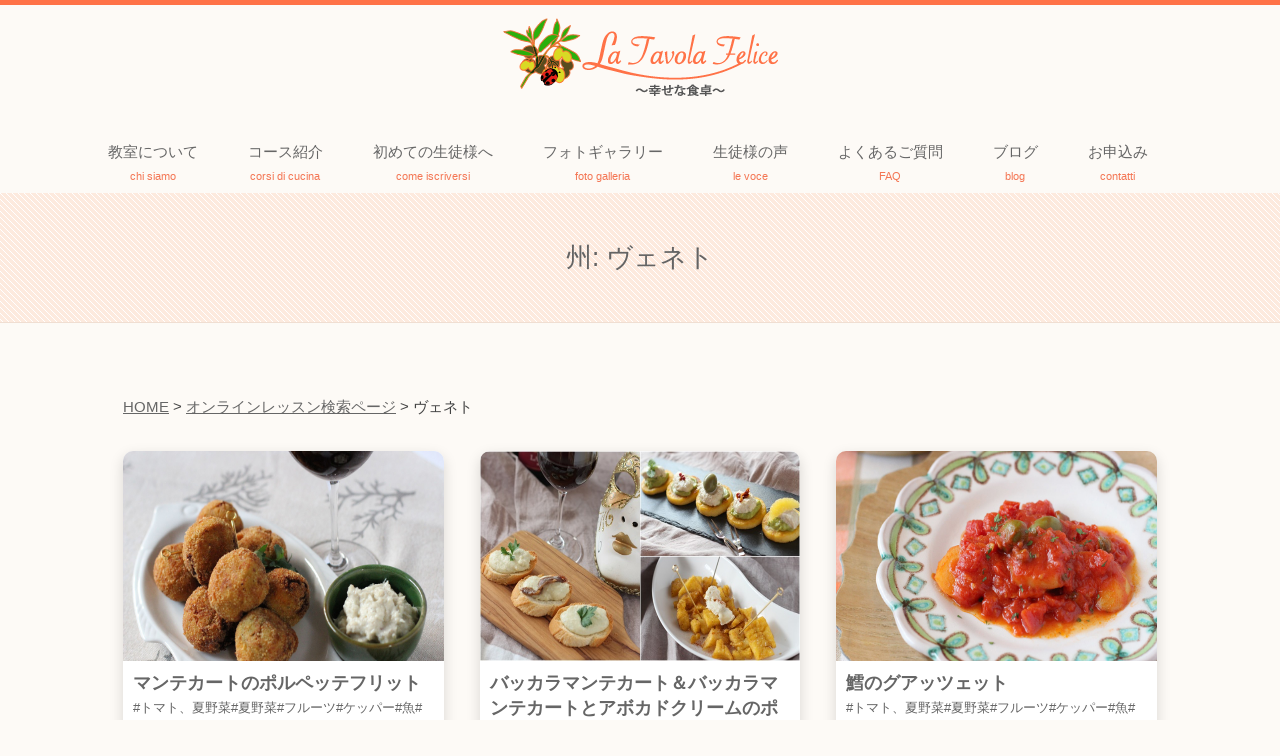

--- FILE ---
content_type: text/html; charset=UTF-8
request_url: https://tavola-felice.com/archives/state/%E3%83%B4%E3%82%A7%E3%83%8D%E3%83%88
body_size: 36066
content:
<!DOCTYPE html><html dir="ltr" lang="ja" prefix="og: https://ogp.me/ns#"><head><meta charset="UTF-8" /><meta name="viewport" content="width=device-width"><link rel="profile" href="https://gmpg.org/xfn/11" /><link rel="pingback" href="https://tavola-felice.com/xmlrpc.php" /><link rel="stylesheet" href="https://tavola-felice.com/wp-content/cache/autoptimize/autoptimize_single_f4bde2509ea30f0eb764f6a7a53dc5dd.php"><link rel="stylesheet" href="https://tavola-felice.com/wp-content/cache/autoptimize/autoptimize_single_6ceb6889eb74db6accbb919da060013e.php"><link href='https://fonts.googleapis.com/css?family=Roboto:400,300,700' rel='stylesheet' type='text/css'><link rel="stylesheet" href="//ajax.googleapis.com/ajax/libs/jqueryui/1.11.1/themes/smoothness/jquery-ui.css" /> <script src="//ajax.googleapis.com/ajax/libs/jquery/1.11.1/jquery.min.js"></script> <script defer src="//ajax.googleapis.com/ajax/libs/jqueryui/1.11.1/jquery-ui.min.js"></script> <script defer type="text/javascript" src="https://tavola-felice.com/wp-content/cache/autoptimize/autoptimize_single_9093a8e0e84727ea77800236a03af55f.php"></script> <script defer type="text/javascript" src="https://tavola-felice.com/wp-content/cache/autoptimize/autoptimize_single_3909d1d4da2481e653fd799852596cd9.php"></script> <script defer type="text/javascript" src="https://tavola-felice.com/wp-content/cache/autoptimize/autoptimize_single_1f9648f77f29f44ceee27a47f32c1d66.php"></script> <script defer src="https://tavola-felice.com/wp-content/themes/tavolafelice/js/lightbox.min.js"></script> <script defer src="[data-uri]"></script> <script defer src="[data-uri]"></script> <!--[if lt IE 9]> <script src="<a href="http://html5shiv.googlecode.com/svn/trunk/html5.js" target="_blank" rel="noreferrer" style="cursor:help;display:inline !important;">http://html5shiv.googlecode.com/svn/trunk/html5.js</a>"></script> <![endif]--><title>ヴェネト | 神戸・大阪・東京のイタリア料理教室 | ラ・ターヴォラ・フェリーチェ</title><meta name="robots" content="max-image-preview:large" /><link rel="canonical" href="https://tavola-felice.com/archives/state/%e3%83%b4%e3%82%a7%e3%83%8d%e3%83%88" /><meta name="generator" content="All in One SEO (AIOSEO) 4.9.2" /> <script type="application/ld+json" class="aioseo-schema">{"@context":"https:\/\/schema.org","@graph":[{"@type":"BreadcrumbList","@id":"https:\/\/tavola-felice.com\/archives\/state\/%E3%83%B4%E3%82%A7%E3%83%8D%E3%83%88#breadcrumblist","itemListElement":[{"@type":"ListItem","@id":"https:\/\/tavola-felice.com#listItem","position":1,"name":"Home","item":"https:\/\/tavola-felice.com","nextItem":{"@type":"ListItem","@id":"https:\/\/tavola-felice.com\/archives\/state\/%e3%83%b4%e3%82%a7%e3%83%8d%e3%83%88#listItem","name":"\u30f4\u30a7\u30cd\u30c8"}},{"@type":"ListItem","@id":"https:\/\/tavola-felice.com\/archives\/state\/%e3%83%b4%e3%82%a7%e3%83%8d%e3%83%88#listItem","position":2,"name":"\u30f4\u30a7\u30cd\u30c8","previousItem":{"@type":"ListItem","@id":"https:\/\/tavola-felice.com#listItem","name":"Home"}}]},{"@type":"CollectionPage","@id":"https:\/\/tavola-felice.com\/archives\/state\/%E3%83%B4%E3%82%A7%E3%83%8D%E3%83%88#collectionpage","url":"https:\/\/tavola-felice.com\/archives\/state\/%E3%83%B4%E3%82%A7%E3%83%8D%E3%83%88","name":"\u30f4\u30a7\u30cd\u30c8 | \u795e\u6238\u30fb\u5927\u962a\u30fb\u6771\u4eac\u306e\u30a4\u30bf\u30ea\u30a2\u6599\u7406\u6559\u5ba4 | \u30e9\u30fb\u30bf\u30fc\u30f4\u30a9\u30e9\u30fb\u30d5\u30a7\u30ea\u30fc\u30c1\u30a7","inLanguage":"ja","isPartOf":{"@id":"https:\/\/tavola-felice.com\/#website"},"breadcrumb":{"@id":"https:\/\/tavola-felice.com\/archives\/state\/%E3%83%B4%E3%82%A7%E3%83%8D%E3%83%88#breadcrumblist"}},{"@type":"Organization","@id":"https:\/\/tavola-felice.com\/#organization","name":"\u795e\u6238\u30fb\u5927\u962a\u30fb\u6771\u4eac\u306e\u30a4\u30bf\u30ea\u30a2\u6599\u7406\u6559\u5ba4 | \u30e9\u30fb\u30bf\u30fc\u30f4\u30a9\u30e9\u30fb\u30d5\u30a7\u30ea\u30fc\u30c1\u30a7","url":"https:\/\/tavola-felice.com\/"},{"@type":"WebSite","@id":"https:\/\/tavola-felice.com\/#website","url":"https:\/\/tavola-felice.com\/","name":"\u795e\u6238\u30fb\u5927\u962a\u30fb\u6771\u4eac\u306e\u30a4\u30bf\u30ea\u30a2\u6599\u7406\u6559\u5ba4 | \u30e9\u30fb\u30bf\u30fc\u30f4\u30a9\u30e9\u30fb\u30d5\u30a7\u30ea\u30fc\u30c1\u30a7","inLanguage":"ja","publisher":{"@id":"https:\/\/tavola-felice.com\/#organization"}}]}</script> <link rel='dns-prefetch' href='//s.w.org' /><link rel='dns-prefetch' href='//cdn.openshareweb.com' /><link rel='dns-prefetch' href='//cdn.shareaholic.net' /><link rel='dns-prefetch' href='//www.shareaholic.net' /><link rel='dns-prefetch' href='//analytics.shareaholic.com' /><link rel='dns-prefetch' href='//recs.shareaholic.com' /><link rel='dns-prefetch' href='//partner.shareaholic.com' /><link rel='preload' href='//cdn.shareaholic.net/assets/pub/shareaholic.js' as='script'/> <script data-no-minify='1' data-cfasync='false'>_SHR_SETTINGS = {"endpoints":{"local_recs_url":"https:\/\/tavola-felice.com\/wp-admin\/admin-ajax.php?action=shareaholic_permalink_related","ajax_url":"https:\/\/tavola-felice.com\/wp-admin\/admin-ajax.php"},"site_id":"61d4b0915dc1d8cb44e1c75aa64d540e"};</script> <script data-no-minify='1' data-cfasync='false' src='//cdn.shareaholic.net/assets/pub/shareaholic.js' data-shr-siteid='61d4b0915dc1d8cb44e1c75aa64d540e' async ></script> <meta name='shareaholic:site_name' content='神戸・大阪・東京のイタリア料理教室 | ラ・ターヴォラ・フェリーチェ' /><meta name='shareaholic:language' content='ja' /><meta name='shareaholic:site_id' content='61d4b0915dc1d8cb44e1c75aa64d540e' /><meta name='shareaholic:wp_version' content='9.7.13' />  <script src="//www.googletagmanager.com/gtag/js?id=G-FW32MKR9X8"  data-cfasync="false" data-wpfc-render="false" type="text/javascript" async></script> <script data-cfasync="false" data-wpfc-render="false" type="text/javascript">var mi_version = '9.11.0';
				var mi_track_user = true;
				var mi_no_track_reason = '';
								var MonsterInsightsDefaultLocations = {"page_location":"https:\/\/tavola-felice.com\/archives\/state\/%E3%83%B4%E3%82%A7%E3%83%8D%E3%83%88\/"};
								if ( typeof MonsterInsightsPrivacyGuardFilter === 'function' ) {
					var MonsterInsightsLocations = (typeof MonsterInsightsExcludeQuery === 'object') ? MonsterInsightsPrivacyGuardFilter( MonsterInsightsExcludeQuery ) : MonsterInsightsPrivacyGuardFilter( MonsterInsightsDefaultLocations );
				} else {
					var MonsterInsightsLocations = (typeof MonsterInsightsExcludeQuery === 'object') ? MonsterInsightsExcludeQuery : MonsterInsightsDefaultLocations;
				}

								var disableStrs = [
										'ga-disable-G-FW32MKR9X8',
									];

				/* Function to detect opted out users */
				function __gtagTrackerIsOptedOut() {
					for (var index = 0; index < disableStrs.length; index++) {
						if (document.cookie.indexOf(disableStrs[index] + '=true') > -1) {
							return true;
						}
					}

					return false;
				}

				/* Disable tracking if the opt-out cookie exists. */
				if (__gtagTrackerIsOptedOut()) {
					for (var index = 0; index < disableStrs.length; index++) {
						window[disableStrs[index]] = true;
					}
				}

				/* Opt-out function */
				function __gtagTrackerOptout() {
					for (var index = 0; index < disableStrs.length; index++) {
						document.cookie = disableStrs[index] + '=true; expires=Thu, 31 Dec 2099 23:59:59 UTC; path=/';
						window[disableStrs[index]] = true;
					}
				}

				if ('undefined' === typeof gaOptout) {
					function gaOptout() {
						__gtagTrackerOptout();
					}
				}
								window.dataLayer = window.dataLayer || [];

				window.MonsterInsightsDualTracker = {
					helpers: {},
					trackers: {},
				};
				if (mi_track_user) {
					function __gtagDataLayer() {
						dataLayer.push(arguments);
					}

					function __gtagTracker(type, name, parameters) {
						if (!parameters) {
							parameters = {};
						}

						if (parameters.send_to) {
							__gtagDataLayer.apply(null, arguments);
							return;
						}

						if (type === 'event') {
														parameters.send_to = monsterinsights_frontend.v4_id;
							var hookName = name;
							if (typeof parameters['event_category'] !== 'undefined') {
								hookName = parameters['event_category'] + ':' + name;
							}

							if (typeof MonsterInsightsDualTracker.trackers[hookName] !== 'undefined') {
								MonsterInsightsDualTracker.trackers[hookName](parameters);
							} else {
								__gtagDataLayer('event', name, parameters);
							}
							
						} else {
							__gtagDataLayer.apply(null, arguments);
						}
					}

					__gtagTracker('js', new Date());
					__gtagTracker('set', {
						'developer_id.dZGIzZG': true,
											});
					if ( MonsterInsightsLocations.page_location ) {
						__gtagTracker('set', MonsterInsightsLocations);
					}
										__gtagTracker('config', 'G-FW32MKR9X8', {"forceSSL":"true","link_attribution":"true"} );
										window.gtag = __gtagTracker;										(function () {
						/* https://developers.google.com/analytics/devguides/collection/analyticsjs/ */
						/* ga and __gaTracker compatibility shim. */
						var noopfn = function () {
							return null;
						};
						var newtracker = function () {
							return new Tracker();
						};
						var Tracker = function () {
							return null;
						};
						var p = Tracker.prototype;
						p.get = noopfn;
						p.set = noopfn;
						p.send = function () {
							var args = Array.prototype.slice.call(arguments);
							args.unshift('send');
							__gaTracker.apply(null, args);
						};
						var __gaTracker = function () {
							var len = arguments.length;
							if (len === 0) {
								return;
							}
							var f = arguments[len - 1];
							if (typeof f !== 'object' || f === null || typeof f.hitCallback !== 'function') {
								if ('send' === arguments[0]) {
									var hitConverted, hitObject = false, action;
									if ('event' === arguments[1]) {
										if ('undefined' !== typeof arguments[3]) {
											hitObject = {
												'eventAction': arguments[3],
												'eventCategory': arguments[2],
												'eventLabel': arguments[4],
												'value': arguments[5] ? arguments[5] : 1,
											}
										}
									}
									if ('pageview' === arguments[1]) {
										if ('undefined' !== typeof arguments[2]) {
											hitObject = {
												'eventAction': 'page_view',
												'page_path': arguments[2],
											}
										}
									}
									if (typeof arguments[2] === 'object') {
										hitObject = arguments[2];
									}
									if (typeof arguments[5] === 'object') {
										Object.assign(hitObject, arguments[5]);
									}
									if ('undefined' !== typeof arguments[1].hitType) {
										hitObject = arguments[1];
										if ('pageview' === hitObject.hitType) {
											hitObject.eventAction = 'page_view';
										}
									}
									if (hitObject) {
										action = 'timing' === arguments[1].hitType ? 'timing_complete' : hitObject.eventAction;
										hitConverted = mapArgs(hitObject);
										__gtagTracker('event', action, hitConverted);
									}
								}
								return;
							}

							function mapArgs(args) {
								var arg, hit = {};
								var gaMap = {
									'eventCategory': 'event_category',
									'eventAction': 'event_action',
									'eventLabel': 'event_label',
									'eventValue': 'event_value',
									'nonInteraction': 'non_interaction',
									'timingCategory': 'event_category',
									'timingVar': 'name',
									'timingValue': 'value',
									'timingLabel': 'event_label',
									'page': 'page_path',
									'location': 'page_location',
									'title': 'page_title',
									'referrer' : 'page_referrer',
								};
								for (arg in args) {
																		if (!(!args.hasOwnProperty(arg) || !gaMap.hasOwnProperty(arg))) {
										hit[gaMap[arg]] = args[arg];
									} else {
										hit[arg] = args[arg];
									}
								}
								return hit;
							}

							try {
								f.hitCallback();
							} catch (ex) {
							}
						};
						__gaTracker.create = newtracker;
						__gaTracker.getByName = newtracker;
						__gaTracker.getAll = function () {
							return [];
						};
						__gaTracker.remove = noopfn;
						__gaTracker.loaded = true;
						window['__gaTracker'] = __gaTracker;
					})();
									} else {
										console.log("");
					(function () {
						function __gtagTracker() {
							return null;
						}

						window['__gtagTracker'] = __gtagTracker;
						window['gtag'] = __gtagTracker;
					})();
									}</script>  <script defer src="[data-uri]"></script> <style type="text/css">img.wp-smiley,
img.emoji {
	display: inline !important;
	border: none !important;
	box-shadow: none !important;
	height: 1em !important;
	width: 1em !important;
	margin: 0 0.07em !important;
	vertical-align: -0.1em !important;
	background: none !important;
	padding: 0 !important;
}</style><link rel='stylesheet' id='wp-block-library-css'  href='https://tavola-felice.com/wp-includes/css/dist/block-library/style.min.css?ver=6.0.11' type='text/css' media='all' /><link rel='stylesheet' id='aioseo/css/src/vue/standalone/blocks/table-of-contents/global.scss-css'  href='https://tavola-felice.com/wp-content/cache/autoptimize/autoptimize_single_8aeaa129c1f80e6e5dbaa329351d1482.php?ver=4.9.2' type='text/css' media='all' /><style id='global-styles-inline-css' type='text/css'>body{--wp--preset--color--black: #000000;--wp--preset--color--cyan-bluish-gray: #abb8c3;--wp--preset--color--white: #ffffff;--wp--preset--color--pale-pink: #f78da7;--wp--preset--color--vivid-red: #cf2e2e;--wp--preset--color--luminous-vivid-orange: #ff6900;--wp--preset--color--luminous-vivid-amber: #fcb900;--wp--preset--color--light-green-cyan: #7bdcb5;--wp--preset--color--vivid-green-cyan: #00d084;--wp--preset--color--pale-cyan-blue: #8ed1fc;--wp--preset--color--vivid-cyan-blue: #0693e3;--wp--preset--color--vivid-purple: #9b51e0;--wp--preset--gradient--vivid-cyan-blue-to-vivid-purple: linear-gradient(135deg,rgba(6,147,227,1) 0%,rgb(155,81,224) 100%);--wp--preset--gradient--light-green-cyan-to-vivid-green-cyan: linear-gradient(135deg,rgb(122,220,180) 0%,rgb(0,208,130) 100%);--wp--preset--gradient--luminous-vivid-amber-to-luminous-vivid-orange: linear-gradient(135deg,rgba(252,185,0,1) 0%,rgba(255,105,0,1) 100%);--wp--preset--gradient--luminous-vivid-orange-to-vivid-red: linear-gradient(135deg,rgba(255,105,0,1) 0%,rgb(207,46,46) 100%);--wp--preset--gradient--very-light-gray-to-cyan-bluish-gray: linear-gradient(135deg,rgb(238,238,238) 0%,rgb(169,184,195) 100%);--wp--preset--gradient--cool-to-warm-spectrum: linear-gradient(135deg,rgb(74,234,220) 0%,rgb(151,120,209) 20%,rgb(207,42,186) 40%,rgb(238,44,130) 60%,rgb(251,105,98) 80%,rgb(254,248,76) 100%);--wp--preset--gradient--blush-light-purple: linear-gradient(135deg,rgb(255,206,236) 0%,rgb(152,150,240) 100%);--wp--preset--gradient--blush-bordeaux: linear-gradient(135deg,rgb(254,205,165) 0%,rgb(254,45,45) 50%,rgb(107,0,62) 100%);--wp--preset--gradient--luminous-dusk: linear-gradient(135deg,rgb(255,203,112) 0%,rgb(199,81,192) 50%,rgb(65,88,208) 100%);--wp--preset--gradient--pale-ocean: linear-gradient(135deg,rgb(255,245,203) 0%,rgb(182,227,212) 50%,rgb(51,167,181) 100%);--wp--preset--gradient--electric-grass: linear-gradient(135deg,rgb(202,248,128) 0%,rgb(113,206,126) 100%);--wp--preset--gradient--midnight: linear-gradient(135deg,rgb(2,3,129) 0%,rgb(40,116,252) 100%);--wp--preset--duotone--dark-grayscale: url('#wp-duotone-dark-grayscale');--wp--preset--duotone--grayscale: url('#wp-duotone-grayscale');--wp--preset--duotone--purple-yellow: url('#wp-duotone-purple-yellow');--wp--preset--duotone--blue-red: url('#wp-duotone-blue-red');--wp--preset--duotone--midnight: url('#wp-duotone-midnight');--wp--preset--duotone--magenta-yellow: url('#wp-duotone-magenta-yellow');--wp--preset--duotone--purple-green: url('#wp-duotone-purple-green');--wp--preset--duotone--blue-orange: url('#wp-duotone-blue-orange');--wp--preset--font-size--small: 13px;--wp--preset--font-size--medium: 20px;--wp--preset--font-size--large: 36px;--wp--preset--font-size--x-large: 42px;}.has-black-color{color: var(--wp--preset--color--black) !important;}.has-cyan-bluish-gray-color{color: var(--wp--preset--color--cyan-bluish-gray) !important;}.has-white-color{color: var(--wp--preset--color--white) !important;}.has-pale-pink-color{color: var(--wp--preset--color--pale-pink) !important;}.has-vivid-red-color{color: var(--wp--preset--color--vivid-red) !important;}.has-luminous-vivid-orange-color{color: var(--wp--preset--color--luminous-vivid-orange) !important;}.has-luminous-vivid-amber-color{color: var(--wp--preset--color--luminous-vivid-amber) !important;}.has-light-green-cyan-color{color: var(--wp--preset--color--light-green-cyan) !important;}.has-vivid-green-cyan-color{color: var(--wp--preset--color--vivid-green-cyan) !important;}.has-pale-cyan-blue-color{color: var(--wp--preset--color--pale-cyan-blue) !important;}.has-vivid-cyan-blue-color{color: var(--wp--preset--color--vivid-cyan-blue) !important;}.has-vivid-purple-color{color: var(--wp--preset--color--vivid-purple) !important;}.has-black-background-color{background-color: var(--wp--preset--color--black) !important;}.has-cyan-bluish-gray-background-color{background-color: var(--wp--preset--color--cyan-bluish-gray) !important;}.has-white-background-color{background-color: var(--wp--preset--color--white) !important;}.has-pale-pink-background-color{background-color: var(--wp--preset--color--pale-pink) !important;}.has-vivid-red-background-color{background-color: var(--wp--preset--color--vivid-red) !important;}.has-luminous-vivid-orange-background-color{background-color: var(--wp--preset--color--luminous-vivid-orange) !important;}.has-luminous-vivid-amber-background-color{background-color: var(--wp--preset--color--luminous-vivid-amber) !important;}.has-light-green-cyan-background-color{background-color: var(--wp--preset--color--light-green-cyan) !important;}.has-vivid-green-cyan-background-color{background-color: var(--wp--preset--color--vivid-green-cyan) !important;}.has-pale-cyan-blue-background-color{background-color: var(--wp--preset--color--pale-cyan-blue) !important;}.has-vivid-cyan-blue-background-color{background-color: var(--wp--preset--color--vivid-cyan-blue) !important;}.has-vivid-purple-background-color{background-color: var(--wp--preset--color--vivid-purple) !important;}.has-black-border-color{border-color: var(--wp--preset--color--black) !important;}.has-cyan-bluish-gray-border-color{border-color: var(--wp--preset--color--cyan-bluish-gray) !important;}.has-white-border-color{border-color: var(--wp--preset--color--white) !important;}.has-pale-pink-border-color{border-color: var(--wp--preset--color--pale-pink) !important;}.has-vivid-red-border-color{border-color: var(--wp--preset--color--vivid-red) !important;}.has-luminous-vivid-orange-border-color{border-color: var(--wp--preset--color--luminous-vivid-orange) !important;}.has-luminous-vivid-amber-border-color{border-color: var(--wp--preset--color--luminous-vivid-amber) !important;}.has-light-green-cyan-border-color{border-color: var(--wp--preset--color--light-green-cyan) !important;}.has-vivid-green-cyan-border-color{border-color: var(--wp--preset--color--vivid-green-cyan) !important;}.has-pale-cyan-blue-border-color{border-color: var(--wp--preset--color--pale-cyan-blue) !important;}.has-vivid-cyan-blue-border-color{border-color: var(--wp--preset--color--vivid-cyan-blue) !important;}.has-vivid-purple-border-color{border-color: var(--wp--preset--color--vivid-purple) !important;}.has-vivid-cyan-blue-to-vivid-purple-gradient-background{background: var(--wp--preset--gradient--vivid-cyan-blue-to-vivid-purple) !important;}.has-light-green-cyan-to-vivid-green-cyan-gradient-background{background: var(--wp--preset--gradient--light-green-cyan-to-vivid-green-cyan) !important;}.has-luminous-vivid-amber-to-luminous-vivid-orange-gradient-background{background: var(--wp--preset--gradient--luminous-vivid-amber-to-luminous-vivid-orange) !important;}.has-luminous-vivid-orange-to-vivid-red-gradient-background{background: var(--wp--preset--gradient--luminous-vivid-orange-to-vivid-red) !important;}.has-very-light-gray-to-cyan-bluish-gray-gradient-background{background: var(--wp--preset--gradient--very-light-gray-to-cyan-bluish-gray) !important;}.has-cool-to-warm-spectrum-gradient-background{background: var(--wp--preset--gradient--cool-to-warm-spectrum) !important;}.has-blush-light-purple-gradient-background{background: var(--wp--preset--gradient--blush-light-purple) !important;}.has-blush-bordeaux-gradient-background{background: var(--wp--preset--gradient--blush-bordeaux) !important;}.has-luminous-dusk-gradient-background{background: var(--wp--preset--gradient--luminous-dusk) !important;}.has-pale-ocean-gradient-background{background: var(--wp--preset--gradient--pale-ocean) !important;}.has-electric-grass-gradient-background{background: var(--wp--preset--gradient--electric-grass) !important;}.has-midnight-gradient-background{background: var(--wp--preset--gradient--midnight) !important;}.has-small-font-size{font-size: var(--wp--preset--font-size--small) !important;}.has-medium-font-size{font-size: var(--wp--preset--font-size--medium) !important;}.has-large-font-size{font-size: var(--wp--preset--font-size--large) !important;}.has-x-large-font-size{font-size: var(--wp--preset--font-size--x-large) !important;}</style><link rel='stylesheet' id='contact-form-7-css'  href='https://tavola-felice.com/wp-content/cache/autoptimize/autoptimize_single_0e4a098f3f6e3faede64db8b9da80ba2.php?ver=5.7.7' type='text/css' media='all' /><link rel='stylesheet' id='wp-pagenavi-css'  href='https://tavola-felice.com/wp-content/cache/autoptimize/autoptimize_single_73d29ecb3ae4eb2b78712fab3a46d32d.php?ver=2.70' type='text/css' media='all' /> <script defer type='text/javascript' src='https://tavola-felice.com/wp-content/plugins/google-analytics-for-wordpress/assets/js/frontend-gtag.min.js?ver=9.11.0' id='monsterinsights-frontend-script-js'></script> <script data-cfasync="false" data-wpfc-render="false" type="text/javascript" id='monsterinsights-frontend-script-js-extra'>var monsterinsights_frontend = {"js_events_tracking":"true","download_extensions":"doc,pdf,ppt,zip,xls,docx,pptx,xlsx","inbound_paths":"[{\"path\":\"\\\/go\\\/\",\"label\":\"affiliate\"},{\"path\":\"\\\/recommend\\\/\",\"label\":\"affiliate\"}]","home_url":"https:\/\/tavola-felice.com","hash_tracking":"false","v4_id":"G-FW32MKR9X8"};</script> <link rel="https://api.w.org/" href="https://tavola-felice.com/wp-json/" /><link rel="alternate" type="application/json" href="https://tavola-felice.com/wp-json/wp/v2/state/239" /><style media="print" type="text/css">div.faq_answer { display: block!important; }p.faq_nav { display: none; }</style></head><body data-rsssl=1><div id="fb-root"></div> <script defer src="[data-uri]"></script> <header><div class="header-container cf"><div class="nav-wrap cf"><h1> <a href="https://tavola-felice.com/"> <img class="top_logo" src="https://tavola-felice.com/wp-content/themes/tavolafelice/img/logo.png"  alt="ラ・ターヴォラ・フェリーチェ | 神戸・大阪・東京/イタリア料理教室"/></a></h1><div id="toggle"> <span>メニュー</span> <img src="https://tavola-felice.com/wp-content/themes/tavolafelice/css/jquery.fs.naver-icon.png" ></div><div class="top_menu cf"><ul id="menu-header-menu" class="menu"><li id="menu-item-26" class="menu-item menu-item-type-post_type menu-item-object-page menu-item-26"><a title="chi siamo" href="https://tavola-felice.com/about-2">教室について<span>chi siamo</span></a></li><li id="menu-item-23" class="menu-item menu-item-type-post_type menu-item-object-page menu-item-23"><a title="corsi di cucina" href="https://tavola-felice.com/course">コース紹介<span>corsi di cucina</span></a></li><li id="menu-item-25" class="menu-item menu-item-type-post_type menu-item-object-page menu-item-25"><a title="come iscriversi" href="https://tavola-felice.com/first">初めての生徒様へ<span>come iscriversi</span></a></li><li id="menu-item-24" class="menu-item menu-item-type-post_type menu-item-object-page menu-item-24"><a title="foto galleria" href="https://tavola-felice.com/gallery">フォトギャラリー<span>foto galleria</span></a></li><li id="menu-item-27" class="menu-item menu-item-type-post_type menu-item-object-page menu-item-27"><a title="le voce" href="https://tavola-felice.com/voice">生徒様の声<span>le voce</span></a></li><li id="menu-item-22" class="menu-item menu-item-type-post_type menu-item-object-page menu-item-22"><a title="FAQ" href="https://tavola-felice.com/faq">よくあるご質問<span>FAQ</span></a></li><li id="menu-item-43" class="menu-item menu-item-type-custom menu-item-object-custom menu-item-43"><a title="blog" href="https://tavola-felice.com/all-blog">ブログ<span>blog</span></a></li><li id="menu-item-31" class="menu-item menu-item-type-post_type menu-item-object-page menu-item-31"><a title="contatti" href="https://tavola-felice.com/inquiry">お申込み<span>contatti</span></a></li></ul></div></div></div></header><h1 class="page_title"> 州: <span>ヴェネト</span></h1><div class="lesson-search wrap"><div class="breadcrumbs" typeof="BreadcrumbList" vocab="https://schema.org/"> <span property="itemListElement" typeof="ListItem"><a property="item" typeof="WebPage" title="Go to 神戸・大阪・東京のイタリア料理教室 | ラ・ターヴォラ・フェリーチェ." href="https://tavola-felice.com" class="home" ><span property="name">HOME</span></a><meta property="position" content="1"></span> &gt; <span property="itemListElement" typeof="ListItem"><a property="item" typeof="WebPage" title="Go to オンラインレッスン検索ページ." href="https://tavola-felice.com/lesson-search" class="lesson-root post post-lesson" ><span property="name">オンラインレッスン検索ページ</span></a><meta property="position" content="2"></span> &gt; <span property="itemListElement" typeof="ListItem"><span property="name">ヴェネト</span><meta property="position" content="3"></span></div><div class="lessons"> <a href="https://vimeo.com/ondemand/baccalamantecatopolpette" class="lesson" target="_blank"> <img width="960" height="540" src="https://tavola-felice.com/wp-content/uploads/2021/04/80208aa99ed3b993fafceb0e598c5efd.jpg" class="attachment-crs-big size-crs-big wp-post-image" alt="" srcset="https://tavola-felice.com/wp-content/uploads/2021/04/80208aa99ed3b993fafceb0e598c5efd.jpg 960w, https://tavola-felice.com/wp-content/uploads/2021/04/80208aa99ed3b993fafceb0e598c5efd-640x360.jpg 640w" sizes="(max-width: 960px) 100vw, 960px" /><div class="lesson-inner"><h3>マンテカートのポルペッテフリット</h3><div class="tags"> #トマト、夏野菜#夏野菜#フルーツ#ケッパー#魚#じゃがいも#豚#ハーブ#パンチェッタ#ポレンタ#トマト#ゴルゴンゾーラ#米#りんご          #ニョッキ#リゾット#メイン#前菜#アテ#オリーブオイル#保存食#パスタ          #夏#春#通年#冬          #ロンバルディア#ヴェネト#ラツィオ</div><div class="price"> 1,100円</div></div> </a> <a href="https://vimeo.com/ondemand/ricettabaccaramantecato" class="lesson" target="_blank"> <img width="640" height="360" src="https://tavola-felice.com/wp-content/uploads/2021/04/4a24c038e0fee09f3e47f51c0d91621f.jpg" class="attachment-crs-big size-crs-big wp-post-image" alt="" loading="lazy" /><div class="lesson-inner"><h3>バッカラマンテカート＆バッカラマンテカートとアボカドクリームのポレンタ</h3><div class="tags"> #トマト、夏野菜#夏野菜#フルーツ#ケッパー#魚#じゃがいも#豚#ハーブ#パンチェッタ#ポレンタ#トマト#ゴルゴンゾーラ#米#りんご          #ニョッキ#リゾット#メイン#前菜#アテ#オリーブオイル#保存食#パスタ          #夏#春#通年#冬          #ロンバルディア#ヴェネト#ラツィオ</div><div class="price"> 2,700円</div></div> </a> <a href="https://vimeo.com/ondemand/guazettodimerluzzo" class="lesson" target="_blank"> <img width="960" height="540" src="https://tavola-felice.com/wp-content/uploads/2021/04/e5323201859672283a2da6f18df862c2.jpg" class="attachment-crs-big size-crs-big wp-post-image" alt="" loading="lazy" srcset="https://tavola-felice.com/wp-content/uploads/2021/04/e5323201859672283a2da6f18df862c2.jpg 960w, https://tavola-felice.com/wp-content/uploads/2021/04/e5323201859672283a2da6f18df862c2-640x360.jpg 640w" sizes="(max-width: 960px) 100vw, 960px" /><div class="lesson-inner"><h3>鱈のグアッツェット</h3><div class="tags"> #トマト、夏野菜#夏野菜#フルーツ#ケッパー#魚#じゃがいも#豚#ハーブ#パンチェッタ#ポレンタ#トマト#ゴルゴンゾーラ#米#りんご          #ニョッキ#リゾット#メイン#前菜#アテ#オリーブオイル#保存食#パスタ          #夏#春#通年#冬          #ロンバルディア#ヴェネト#ラツィオ</div><div class="price"> 1,400円</div></div> </a></div><div class="centered"></div></div><footer><div class="footer_under"><div class="row dynamic footer_box"><div class="foot_menu"><ul id="menu-%e3%83%95%e3%83%83%e3%82%bf%e3%83%bc%e3%83%a1%e3%83%8b%e3%83%a5%e3%83%bc" class="menu"><li id="menu-item-38" class="menu-item menu-item-type-post_type menu-item-object-page menu-item-38"><a href="https://tavola-felice.com/about-2">教室について<span></span></a></li><li id="menu-item-37" class="menu-item menu-item-type-post_type menu-item-object-page menu-item-37"><a href="https://tavola-felice.com/first">初めての生徒様へ<span></span></a></li><li id="menu-item-35" class="menu-item menu-item-type-post_type menu-item-object-page menu-item-35"><a href="https://tavola-felice.com/course">コース紹介<span></span></a></li><li id="menu-item-34" class="menu-item menu-item-type-post_type menu-item-object-page menu-item-34"><a href="https://tavola-felice.com/faq">よくあるご質問<span></span></a></li><li id="menu-item-36" class="menu-item menu-item-type-post_type menu-item-object-page menu-item-36"><a href="https://tavola-felice.com/gallery">フォトギャラリー<span></span></a></li><li id="menu-item-39" class="menu-item menu-item-type-post_type menu-item-object-page menu-item-39"><a href="https://tavola-felice.com/voice">生徒様の声<span></span></a></li><li id="menu-item-32" class="menu-item menu-item-type-post_type menu-item-object-page menu-item-32"><a href="https://tavola-felice.com/inquiry">お申込み<span></span></a></li><li id="menu-item-33" class="menu-item menu-item-type-post_type menu-item-object-page menu-item-33"><a href="https://tavola-felice.com/all-news">お知らせ一覧<span></span></a></li></ul></div></div><div class="footer_box"><div class="footer_logo">©ラ・ターヴォラ・フェリーチェ | 神戸・大阪・東京/イタリア料理教室</div></div></div></footer> <script type="module"  src='https://tavola-felice.com/wp-content/plugins/all-in-one-seo-pack/dist/Lite/assets/table-of-contents.95d0dfce.js?ver=4.9.2' id='aioseo/js/src/vue/standalone/blocks/table-of-contents/frontend.js-js'></script> <script defer type='text/javascript' src='https://tavola-felice.com/wp-content/cache/autoptimize/autoptimize_single_7be65ac27024c7b5686f9d7c49690799.php?ver=5.7.7' id='swv-js'></script> <script defer id="contact-form-7-js-extra" src="[data-uri]"></script> <script defer type='text/javascript' src='https://tavola-felice.com/wp-content/cache/autoptimize/autoptimize_single_5bc2b1fa970f9cecb3c30c0c92c98271.php?ver=5.7.7' id='contact-form-7-js'></script> </body></html>

--- FILE ---
content_type: text/css
request_url: https://tavola-felice.com/wp-content/themes/tavolafelice/css/main.css
body_size: 31191
content:
body {
	font-size: 15px;
	font-family: Verdana, "游ゴシック", YuGothic, "Hiragino Kaku Gothic ProN", Meiryo, sans-serif;
	min-width: 1100px;
	border-top: 5px solid #FF7247;
	background-color: #FDFAF6;
	color: #444;
	line-height: 1.9;
	-webkit-text-size-adjust: 100%;
}

/*共通*/

.cf:before,
.cf:after {
	content: " ";
	/* 1 */
	display: table;
	/* 2 */
}

.cf:after {
	clear: both;
}

.cf {
	*zoom: 1;
}

.radius {
	border-radius: 25px;
}

.fixed {
	position: fixed;
	left: 0;
	top: 0;
	width: 100%;
	box-shadow: 0px 0px 3px rgba(0, 0, 0, 0.4);
}

.admin-fixed {
	position: fixed;
	left: 0;
	top: 28px;
	width: 100%;
	box-shadow: 0px 0px 3px rgba(0, 0, 0, 0.4);
}

.btn {
	font-size: 13px;
}
.breadcrumbs{
	padding: 0 3%;
	margin-bottom: 30px;
}

.hidden {
	display: none;
}

.btn a {
	display: inline-block;
	padding: 3px 25px;
	border-radius: 25px;
	text-decoration: none;
	color: #FFF;
	background-color: #FF7247;
}
.btn-big{
	font-size: 20px;
}

input,
textarea {
	margin: 0;
}

.entry-btn a {
	display: inline-block;
	padding: 3px 15px;
	border-radius: 25px;
	border: 2px solid #FF7247;
	text-decoration: none;
	color: #666;
}

.entry-btn a:hover {
	background-color: #FF7247;
	color: #fff;
}

a:hover img {
	opacity: 0.8;
	/*filter:alpha(opacity=80);*/
	/*-ms-filter: “alpha( opacity=80 )”;*/

}

.bnr-mail {
	text-align: center;
	padding-bottom: 40px;
}

.bnr-mail img {
	box-shadow: 0 5px 20px 0 rgba(0, 0, 0, 0.15);
	width: 640px;
}

section {
	margin-bottom: 30px;
	padding-bottom: 20px;
}

.wrap {
	max-width: 1100px;
}

.mid-wrap {
	max-width: 840px;
}

.mini-wrap {
	max-width: 740px;
}

.small-wrap {
	margin: 0 auto;
	overflow: hidden;
	max-width: 640px;
}

.container {
	padding: 0;
	min-height: 800px;
}


h2.underlined {
	width: 100%;
	border-bottom: solid 2px #927f56;
	height: 50px;
	font-size: 22px;
	line-height: 50px;
}

h2 {
	font-size: 22px;

}

h3 {
	font-size: 16px;


}

.page h2 {
	white-space: nowrap;
	display: table;
	color: #F76D42;
	font-size: 24px;
	font-weight: bold;
	line-height: 1.5em;
}

.page h2:before {
	width: 20px;
	background: -webkit-gradient(linear, left top, left bottom, from(transparent), color-stop(50%, currentColor), color-stop(currentColor calc(50% + 1px)), to(transparent calc(50% + 1px)));
	background: linear-gradient(transparent 50%, currentColor 50%, currentColor calc(50% + 1px), transparent calc(50% + 1px));
	background-clip: padding;
	-webkit-background-clip: padding;
	display: table-cell;
	content: '';
}

.page h2:before {
	border-right: 1em solid transparent;
}

.page h2.center {
	white-space: nowrap;
	display: block;
	text-align: center;
}

.page h3 {
	font-size: 20px;
	color: #F76D42;
	font-weight: bold;
	margin-bottom: 6px;

}

.page h4 {
	font-size: 18px;
	font-weight: bold;
	margin-bottom: 5px;
}

.page h5 {
	font-size: 16px;
	font-weight: bold;
	margin-bottom: 5px;
}

.page p,
.post p {
	margin-bottom: 20px;
}

.page ul {
	margin-bottom: 10px;
}

header {


	position: relative;
	max-width: 1600px;
	margin: 0 auto;
}

header h1 {
	text-align: center;
	margin-bottom: 10px;
	;

}

#toggle {
	display: none;
	cursor: pointer;
}

.nav-wrap {
	z-index: 200;
}

h1.page_title {
	width: 100%;
	display: block;
	padding: 40px 100px;
	text-align: center;
	color: #646464;
	font-size: 26px;
	margin-bottom: 60px;
	background-image: url(../img/title_back.png);
	border-bottom: 1px solid #F0DED2;
}

.top_logo {
	margin-top: 13px;
}

.top_menu {
	width: 100%;
	text-align: center;
	background-color: #FDFAF6;
	clear: both;
}

.top_menu ul {
	list-style-type: none;
	width: 1115px;
	margin: 0 auto;
}

.top_menu li {
	float: left;
	height: 60px;
	white-space: nowrap;
}

.top_menu li:hover {
	border-bottom: 3px solid #FF7247
}

.top_menu li a {
	display: inline-block;
	padding: 5px 25px;
}

.top_menu li.current-menu-item {
	border-bottom: #FF7247 3px solid;
	height: 60px;
}

.top_menu li a,
.top_menu li a:active,
.top_menu li a:visited,
.top_menu li a:hover {
	text-decoration: none;

}

.top_menu span {
	display: block;
	text-align: center;
	color: #F47654;
	font-size: 11px;
}

.top_big {
	width: 100%;
	display: block;
}

#catchcopy {
	margin: 40px auto;
	max-width: 100%;
}

.catch {
	margin-bottom: 50px;
	background-color: #F7F3E5;
	text-align: center;
	padding: 40px 0;
}

.catch h2 {
	color: #FF7246;
	font-size: 28px;
	line-height: 1.4;
	margin-bottom: 30px;
}

.catch p {
	margin-top: 10px;
	padding: 0 10px;
	font-size: 16px;
}

.month-change-wrap {
	position: relative;
}

.prepare {
	text-align: center;
	font-size: 20px;
	padding: 40px 0 40px 0;
}

.yasumi {
	text-align: center;
	font-size: 20px;
	padding: 40px 0 40px 0;
}

.month-change {
	position: absolute;
	right: 15px;
	top: 148px;
	background-image: url("../img/arrow.png");
	background-repeat: no-repeat;
	background-position: right;
	padding-right: 28px;
	cursor: pointer;
}

.monthly-course h3 {
	text-align: center;
	font-size: 26px;
	margin-bottom: 40px;
}

.monthly-course .lesson_logo {
	text-align: center;
	margin-bottom: 15px;
}

.monthly-course .grid3 {
	padding: 0 12px;

}

.monthly-course h4 {
	text-align: center;
	font-size: 16px;
	color: #666666;
	padding: 10px 0;

}

.monthly-course .crs-box {
	padding: 0 15px 15px 15px;
	background-color: #fff;
	margin-bottom: 30px;
	box-shadow: 0px 0px 3px rgba(0, 0, 0, 0.2);
	font-size: 12px;
	line-height: 1.4;
}

.crs-box img {
	width: 100%;
	height: auto;
}

.monthly-course p {
	padding-top: 10px;
	padding-bottom: 20px;
}

.monthly-course .btn-participation {
	padding: 10px 0 0px 0;
}

.monthly-course .crs-box a {
	text-decoration: none;

}

.monthly-course .days .grid4 {
	padding: 0;
	border-right: 1px solid #ccc;
}

.monthly-course .days .grid8 {
	padding-left: 10px;
	font-size: 14px;
}

.btn-cal {
	height: 40px;
	background-image: url("../img/icon_cal.png");
	background-repeat: no-repeat;
	background-position: left;
	padding-left: 46px;
	padding-top: 6px;
	margin-right: 15px;
	display: inline-block;

}

.news-wrap {
	margin-bottom: 0;
	padding: 40px 0;
}

.top_button {
	margin-bottom: 30px;
}

.topnews {
	padding-right: 30px;
	padding-right: 35px;
}

.topnews h2 {
	background-image: url("../img/icon_info.png");
	background-repeat: no-repeat;
	padding-top: 100px;
}

.topblog {
	padding-right: 30px;

}

.facebook-box {
	padding-left: 30px;
}

.topblog h2 {
	background-image: url("../img/icon_blog.png");
	background-repeat: no-repeat;
	padding-top: 100px;
}

.news_list {
	list-style-type: none;
}

.news_list li {
	padding: 10px 0;
}

.news_list li a:hover,
.news_list li a:active {
	text-decoration: underline;
	color: #E66640;
}

p.date {
	font-size: 11px;
}

.all_button a {
	text-decoration: none;
	text-align: center;
	margin-top: 15px;
	background: #E86326;
	border-radius: 23px;
	float: right;
	color: #fff;
	font-size: 11px;
	padding: 5px 18px;
}

.all_buttona a:hover {
	color: #fff;
}

.all_buttona a:visited {
	color: #fff;
}

.all_button_big {
	height: 50px;
	line-height: 50px;
	font-size: 18px;
	margin-bottom: 30px;
}

.form {
	margin-bottom: 50px;
}

.course_list {
	text-align: center;
	margin-bottom: 20px;
}

.course_list li {
	margin-bottom: 3px;
}

.course_list li a {
	text-decoration: none;
}

.course_list li:hover {
	border-bottom: solid 3px #8d7840;
	margin-bottom: 0px;
}

.course_list li.active {
	border-bottom: solid 3px #8d7840;
	margin-bottom: 0px;
}

.course_list li {
	display: inline-block;
	font-size: 18px;
	line-height: 35px;
	padding: 15px 0;
}

.course_list span {
	border-right: #dddddd 1px solid;
	display: block;
	width: 100%;
	padding: 0 35px;
}

.course_list li:last-child span {
	border-right: none;
}

.course_desc {
	margin-bottom: 50px;
}

.caption {
	display: inline-block;
	font-size: 13px;
	margin-bottom: 10px;
}

footer {
	background: #FCE6DD;
	width: 100%;
}

address {
	font-style: normal;
	text-decoration: none;
	white-space: nowrap;
	font-size: 14px;
	margin-top: 10px;
}

.footer_top {
	height: 262px;
	padding: 40px 0;
}

.footer_under {
	background: #FCE6DD;
	box-shadow: 1px 1px 2px rgba(0, 0, 0, 0.2)inset;
	font-size: 12px;
	padding: 20px 0;
}

footer,
footer a,
footer a:hover,
footer a:active,
footer a:visited {
	text-decoration: none;
}

.footer_box {
	width: 1100px;
	margin: 0 auto;
	text-align: center;
	padding-bottom: 15px;
}


.foot_under_menu ul {
	list-style-type: none;
}

.foot_under_menu li {
	float: left;
	padding: 0 40px;
}

.foot_under_menu li:first-child {
	padding-left: 0;
}

.foot_under_menu li:last-child {
	border-right: none;
}


*[class^="foot_menu"] ul {
	list-style-type: none;
	text-align: center;
}

*[class^="foot_menu"]>ul>li {
	font-size: 12px;
	font-weight: normal;
	margin: 0 10px;
	display: inline;
}

*[class^="foot_menu"] .sub-menu {
	margin-bottom: 10px;
}

*[class^="foot_menu"] .sub-menu li {
	font-size: 12px;
	padding: 3px;
}


.bottom_logo {
	width: 95px;
	margin-left: 30px;
	position: relative;
}

.paging ul {
	list-style-type: none;
	text-align: center;
}

.paging ul li {
	border: #666666 1px solid;
	width: 20px;
	height: 30px;
	text-align: center;
	line-height: 30px;
	margin: 0 5px;
	display: inline-block;
}

.paging ul li.active {
	background: #666666;
}

.paging ul li a,
.paging ul li a:visited,
.paging ul li a:active,
.paging ul li a:hover {
	display: block;
	text-decoration: none;
	color: #666666;
}

.paging ul li.active a,
.paging ul li.active a:visited,
.paging ul li.active a:active,
.paging ul li.active a:hover {
	color: white;
}

.nyuukai h2 {
	margin-bottom: 40px;
}

.nyuukai_desc_box {
	margin-top: 50px;
	width: 800px;
	padding-right: 50px;
}

.nyuukai_pic_box {
	width: 300px;
	margin-top: 50px;
	padding-top: 20px;
}

.nyuukai_desc_box p {
	margin-bottom: 80px;
	font-size: 13px;
}

.course_table {
	margin-top: 30px;
	max-width: 750px;
	margin: 0 auto;
	color: #656565;
}

.course_table th,
.course_table td {
	padding: 10px;
}

.course_table th {
	background: #eae6dc;
}

.course_table td:first-child {
	text-align: center;
	width: 150px;
	font-size: 14px;
}

.course_table td:nth-of-type(2) {
	width: 350px;
}

.disnon {
	display: none;
}

/*教室について*/
.sub-nav {
	display: inline-block;
}

.sub-nav li {
	float: left;
	list-style: none;
	margin: 0 15px;
}

.sub-nav li a {
	display: block;
	padding: 3px 20px;
	background-color: #F0EBD4;
	text-decoration: none;
	border-radius: 25px;
	font-size: 17px;
}

.sub-nav li a:hover {
	background-color: #FF7247;
	color: #fff;
	transition: 0s;
	-moz-transition: 0s;
	-webkit-transition: 0s;

}

.about section {
	border-bottom: 1px solid #E8E4D3;
}

.about p {
	font-size: 15px;
	margin-bottom: 30px;
}

#about-school .grid5 {
	padding-left: 60px;
}

#about-school img {
	display: block;
}

#about-profile .grid4 {
	padding-left: 80px;

}

.history {
	font-size: 13px;
	margin-bottom: 60px;
}

.history tr {
	border: none;
	border-bottom: 1px solid #DDDDDD;
}

.history td {
	border: none;
	padding: 10px;
}

.history .term-tr {
	border-right: 1px solid #DDDDDD;
	white-space: nowrap;
}

#fee h4 {
	text-align: center;
	margin-bottom: 10px;
}

#fee table {
	margin-bottom: 40px;
}

#fee table th {
	white-space: nowrap;
	padding: 5px 10px;
	background-color: #F0EBD5;
}

#fee table td {
	padding: 10px 30px;
}

#fee .nowrap {
	white-space: nowrap;
	text-align: center;
}

#fee .few-desc {
	font-size: 12px;
}

#fee .btn-campaign {
	border: 1px solid #EC533B;
	display: inline-block;
	padding: 5px 25px;
	margin-bottom: 60px;
}

.caution {
	font-size: 12px !important;
}

/* 初めての生徒様 */
.first h2 {
	color: #FF7246;
	font-size: 28px !important;
	text-align: center;
	display: inline-block;
	padding-top: 23px;
	margin-bottom: 40px;
	padding-bottom: 20px;
}

.bigtitle-1 {
	background-image: url(../img/first_icon1.png);
	background-repeat: no-repeat;
	padding-left: 80px;
	background-position: 12px 12px;

}

.bigtitle-2 {
	background-image: url(../img/first_icon2.png);
	background-position: 12px 12px;
	background-repeat: no-repeat;
	padding-left: 76px;
}

.bigtitle-3 {
	background-image: url(../img/first_icon3.png);
	background-position: 12px 12px;
	background-repeat: no-repeat;
	padding-left: 76px;
}

.firsttitle-wrap {
	text-align: center;
	background-color: #F7F3E5;
	padding: 20px 0 30px 0;
	margin-bottom: 80px;
}

.firsttitle-wrap h2 {
	margin-bottom: 0;
}

.point-wrap .grid4 {
	padding: 0 15px;
	margin-bottom: 30px;

}

.point-box {
	padding: 10px 20px 10px 20px;
	background-color: #fff;
	border-radius: 10px;
	box-shadow: 0px 1px 3px rgba(0, 0, 0, 0.4);
}

.point-box .pointtitle-wrap {
	vertical-align: middle;
	text-align: center;
	width: 337px;
	display: table-cell;
}

.point-box h3 {
	margin-bottom: 0;
	line-height: 0;

}

.point-box span {
	font-family: serif;
	color: #FF7246;
	padding-right: 20px;
	text-align: center;
	font-size: 32px;
	font-style: italic;
	display: inline-block;
	vertical-align: sub;
	line-height: 1.8;
}

.point-box p {
	font-size: 14px;
	padding-top: 20px;
}

.about-course {
	margin-bottom: 60px
}

.about-course .grid5 {
	padding-left: 60px;
}

.about-course img {
	margin-bottom: 30px;
}

.about-course p {
	margin-bottom: 30px;
	font-size: 14px;
}

.flow {
	padding: 0 8%;

}

.flow p {
	font-size: 12px;
	text-align: center;
	margin-bottom: 10px;
}

.flow-box {
	text-align: center;
	font-size: 16px;
	background-color: #F7F3E5;
	border-radius: 70px;
	font-weight: bold;
	line-height: 1.2;
	padding: 20px 41px;
	margin-bottom: 15px;

}

.flow-arrow {
	position: relative;
	height: 26px;
	margin-bottom: 15px;
}

.flow-arrow:after {
	content: "";
	position: absolute;
	left: 50%;
	margin-left: -26px;
	width: 0px;
	height: 0px;
	border-style: solid;
	border-width: 26px 26px 0 26px;
	border-color: #F0ECDC transparent transparent transparent;
	z-index: -1;
}

.calendar iframe {
	width: 100%;
	height: 500px;
}

/*Course紹介*/
.course h2 {
	color: #535353;
	font-size: 28px !important;
	padding-bottom: 10px;
	margin-bottom: 40px;
	display: block;
	text-align: center;
}

.course .maintitle {
	color: #FF7246;
	font-size: 22px !important;
	text-align: center;
	display: inline-block;
	padding-top: 60px;
	padding-bottom: 54px;
	margin-bottom: 40px;
	color: #525252;
}

.crs-icon1 {
	background-image: url(../img/course-icon1.png);
	background-position: 12px 12px;
	background-repeat: no-repeat;
	padding-left: 140px;
}

.crs-icon2 {
	background-image: url(../img/course-icon2.png);
	background-position: 12px 12px;
	background-repeat: no-repeat;
	padding-left: 140px;
}

.crs-icon3 {
	background-image: url(../img/course-icon3.png);
	background-position: 12px 12px;
	background-repeat: no-repeat;
	padding-left: 189px;
}

.crs-icon4 {
	background-image: url(../img/course-icon4.png);
	background-position: 12px 12px;
	background-repeat: no-repeat;
	padding-left: 140px;
}

.crs-icon5 {
	background-image: url(../img/course-icon5.png);
	background-position: 12px 12px;
	background-repeat: no-repeat;
	padding-left: 140px;
}

.crs-icon6 {
	background-image: url(../img/course-icon6.png);
	background-position: 12px 12px;
	background-repeat: no-repeat;
	padding-left: 140px;
}

.course-desc {
	margin-bottom: 40px;
}

.course-desc .grid7 {
	padding-right: 30px;

}

.course-desc .grid5 {
	padding-left: 60px;
}

.crs-flow {
	padding-left: 40px;
}

.crs-flow .flow-box {
	font-size: 15px;
	padding: 15px 30px;

}

.menu-box {
	line-height: 1.4;
	padding: 0 15px;
	margin-bottom: 30px;
}

.latest-lesson {
	display: flex;
	border-bottom: 1px solid #F0EBD4;
	padding-bottom: 20px;
	margin-bottom: 20px;
}
.latest-lesson img{
	width: 160px;
	height: 160px;
	object-fit: fill;
	border-radius: 10px;
}
.lesson-info{
	width: 600px;
	padding-left: 40px;
}
.lesson-info .btn a{
	font-size: 14px;
	background-color: transparent;
	border: 2px solid #FF7247;
	color: #333;
}
.lesson-info .btn a:hover{
	background-color: #FF7247;
	color: #fff;
}
.menu-box img {
	border-radius: 4px;
}
.old-lesson{
	background-image: url(../img/arrow.png);
	background-repeat: no-repeat;
	background-position: right;
	padding-right: 28px;
	cursor: pointer;
}
.menu-desc h3 {
	font-size: 19px;
	line-height: 1.5em;
	margin-bottom: 5px;
}

.menu-desc p {
	font-size: 13px;
	line-height: 1.6em;
	margin-bottom: 20px;
}

.note {
	padding-top: 20px;
}

.menu-wrap {
	margin-bottom: 40px;

}
.lesson-menu{
	margin-bottom: 30px;
}
.lesson-menu h3{
	color: #FF7247;
	font-weight: bold;
}
.days{
	font-size: 18px;
	margin-bottom: 30px;
}
.btn-participation{
	margin-bottom: 20px;
	line-height: 1;
}
.btn-participation a{
	font-size: 20px;
	padding: 12px 60px;
}
.btn-participation span{
	font-size: 20px;
	background-color: #ddd;
	padding: 10px 60px;
	border-radius: 40px;
}

/*ギャラリー*/
.gallery-wrap {
	min-height: 840px;

}

.gallery-wrap .grid4 {
	margin-bottom: 40px;
}

.img-box {
	padding: 0 20px;

}

/* お問合せ */

.contact h3 {
	border: 1px solid #EC533B;
	display: inline-block;
	padding: 5px 25px;
	margin-bottom: 20px;

}

.contact p {
	margin-bottom: 60px;
	text-align: left;

}

.contact address {
	font-weight: bold;
	font-size: 32px;
	margin-bottom: 60px;
}

.contact-form {
	margin-bottom: 40px;
}

.contact-form dl {
	overflow: hidden;
	margin-bottom: 40px;
	border-bottom: 1px solid #ececec;
	padding-bottom: 40px;
}

.contact-form dt {
	float: left;
	width: 30%;
	;
}

.contact-form .hissu {
	font-size: 11px;
	display: inline-block;
	background-color: #F8451B;
	color: #fff;
	padding: 5px 6px;
	border-radius: 5px;
	line-height: 1em;
	margin-right: 5px;
	;
}

.contact-form dd {
	font-size: 15px;
	float: left;
	margin-left: 0;
	width: 70%;
}

.contact-form dd p {
	font-size: 14px;
	color: #555;
	padding-top: 3px;
	margin-bottom: 0;
}

.contact-form label {
	font-size: 14px;
	text-align: left;
	display: block;
	margin: 0 0 10px 0;
}

span.wpcf7-list-item {
	margin-left: 0 !important;
}

.contact-form input[type="text"],
.contact-form input[type="email"],
.contact-form input[type="tel"],
.contact-form textarea {
	width: 100%;
	border-radius: 3px;
	background-color: rgba(255, 255, 255, 0.7);
	border: 1px solid #bbb;
	padding: 8px;
	font-size: 16px;
}

.contact-form input[type="text"]:focus,
.contact-form input[type="email"]:focus,
.contact-form input[type="tel"]:focus,
.contact-form textarea:focus {
	box-shadow: inset 0 0 5px rgba(31, 87, 205, .85);
}

input.wpcf7-form-control.wpcf7-submit {
	width: 230px;
	height: 60px;
	text-decoration: none;
	border-radius: 100px;
	font-size: 18px;
	color: #333;
	letter-spacing: 0.1em;
	transition: none;
	-moz-transition: none;
	-webkit-transition: none;
	border: solid 3px #EC533B;
	background-color: transparent;
}

input.wpcf7-form-control.wpcf7-submit:hover {
	background-color: #EC533B;
	color: #fff;
}

.inquiry_desc {
	max-width: 740px;
	margin: 0 auto;
	margin-bottom: 50px;
	font-size: 13px;
}

#contact-calendar iframe {
	width: 100%;
	height: 800px;

}

/* 投稿 */
/* 固定 */
.entry-meta {
	text-align: right;
	margin-bottom: 10px;
}

.entry-content {
	font-size: 16px;
	line-height: 2;
	color: #444;
	border-right: 1px solid #dedede;
	padding-right: 40px;
	;
}

.blog-title {
	font-weight: bold;
	color: #555 !important;

}

.entry-content h1 {
	color: #F76D42;
	font-size: 28px;
	font-weight: bold;
}

.entry-content h2 {
	color: #555;
	font-size: 24px;
	font-weight: bold;
	margin-top: 20px;
	border-left: 6px solid #F76D42;
	padding: 2px 0 4px 10px;
	line-height: 1.6;
	;
}

.entry-content h3 {
	font-size: 20px;
	margin-bottom: 12px;
	color: #F76D42;
	font-weight: bold;
	margin-top: 10px;
}

.entry-content h4 {
	font-size: 18px;
	font-weight: bold;
	margin-bottom: 20px;
}

.entry-content p {
	margin-bottom: 30px;
}

.entry-content ul {
	margin-bottom: 30px;
}

.entry-content img {
	height: auto;
	max-width: 100%;
	padding: 20px 0;
}

blockquote {
	background-color: #f3f3f3;
	padding: 20px;
	margin: 20px 0;
	border-left: 5px solid #DDD;

}

.alignleft {
	display: inline;
	float: left;
	margin-right: 1.625em;
}

.alignright {
	display: inline;
	float: right;
	margin-left: 1.625em;
}

.aligncenter {
	clear: both;
	display: block;
	margin-left: auto;
	margin-right: auto;
}

.navbox {
	border-top: 1px solid #ccc;
	width: 96%;
}

.navbox .grid6 {
	padding: 10px 20px;
	min-height: 90px;
}

.navbox .next {
	border-right: 1px solid #ccc;
}

.navbox dt {
	font-size: 18px;
}

.navbox dd {
	font-size: 16px;
	margin-left: 0;
}

/* -------------voice------------- */
.voice-box {
	position: relative;
	padding: 15px;
	border-bottom: 1px dashed #ccc;
	border-right: 1px dashed #ccc;
}

.voice_wrapper>div:nth-child(even) {
	border-right: none;
}

.voice-desc {
	padding-left: 20px;
}

.voice-desc h3 {
	line-height: 1.4;
	margin-bottom: 10px;
	font-weight: bold;

}

.voice-desc h3 a {
	color: #F96E45;
	text-decoration: none;
}

.voice-desc h3 a:hover {
	text-decoration: underline;
}

.voice-entry {
	font-size: 13px;
	margin-bottom: 15px;
	line-height: 1.6;
}

.voice-desc .voice-info {
	color: #666666;
	line-height: 1.4;
}

.voice-box .entry-btn {
	padding-top: 26px;

}

.menber_info>.grid3 {
	padding: 0 20px 0 0;
}

.single-voice .form {
	margin-top: 50px;
}

.single-voice td {
	padding: 15px !important;
}

.single-voice .td-term {
	width: 180px !important;
}

/* -------------FAQ------------- */

#faq-block h3 {
	background-image: url(../img/qback.png);
	background-position: 12px 12px;
	background-repeat: no-repeat;
	background-color: #F5F0DA;
	padding: 7px 0 7px 50px;
	margin: 0 0 15px 0;
	color: #463926;
	font-weight: bold;
}

#faq-block h2 {
	font-family: Verdana, "游ゴシック", YuGothic, "Hiragino Kaku Gothic ProN", Meiryo, sans-serif;
}

#faq-block .faq-answer {
	background-image: url(../img/aback.png);
	background-position: 13px 6px;
	background-repeat: no-repeat;
	padding: 0 0 0 50px;
	margin: 0 0 30px 0;

}

.single-faq {
	margin-bottom: 60px;
}

/* -------------シングルボタン------------- */
.single .grid9 {
	padding-right: 60px;
	padding-bottom: 50px;

}

.sidebar img {
	display: block;
}

.sidebar .old-blog {
	font-weight: bold;

}

.sidebar .facebook-box {
	padding-left: 0px;
	margin-bottom: 20px;
}

.sidebar h3 {
	font-size: 18px;
	border-bottom: 3px solid #FF7247;
	padding-bottom: 5px;
	color: #666;
}

.sidebar li {
	list-style: none;
	padding: 8px 6px;
	border-bottom: 1px solid #CCCCCC;
	font-size: 14px;
}

.sidebar li ul li {
	font-size: 12px;
	padding: 4px;
	border: none;
}

.sidebar li a {
	text-decoration: none;
}

.sidebar li a:hover {
	text-decoration: underline;
}

.sidebar .panel {
	margin-bottom: 40px;
}

/* -------------サイドバー------------- */
/* -------------記事一覧------------- */
.all-entry h2 {
	display: block;
	white-space: normal;

}

.all-entry h2 a {
	text-decoration: none;
}

.all-entry .grid9 {
	padding-right: 60px;
}

.all-entry .entry-meta {
	text-align: left;
}

.all-entry .entry-btn {
	text-align: right;
}

.entry-wrap {
	margin-bottom: 30px;
	border-bottom: 1px solid #ddd;
}

/* ページ送り */
.wp-pagenavi {
	text-align: center;
	margin: 30px 0;
}

.wp-pagenavi a,
.wp-pagenavi span {
	padding: 7px 7px !important;
}

.wp-pagenavi span.current {
	background-color: #FF7246;
	border: #FF7246 1px solid !important;
	color: #fff;
}

/* ------------キャプション------------- */
.wp-caption {
	margin-bottom: 20px;
	max-width: 100%;
	padding: 9px;
}

.wp-caption img {
	border: 1px solid #F8F8F8;
	display: block;
	max-width: 100%;
	margin-bottom: 5px;
}

.wp-caption .wp-caption-text {
	margin-bottom: 0.3em;
	padding: 0px 0 5px 0px;
	font-size: 13px;
	line-height: 1.4em;
}

/* -------------よく使うCSS------------- */
/* 左寄せ（フロート） */
.left {
	float: left;
}

/* 右寄せ（フロート） */
.right {
	float: right;
}

/* 上に0px */
.sp_t0 {
	padding-top: 0px !important;
	margin-top: 0px !important;
}

/* 下に0px */
.sp_b0 {
	padding-bottom: 0px !important;
	margin-top: 0px !important;

}

/* 左に0px */
.sp_l0 {
	padding-left: 0px;
}

/* 右に0px */
.sp_r0 {
	padding-right: 0px;
}

/* 上に5pxあける */
.sp_t5 {
	padding-top: 5px;
}

/* 下に5pxあける */
.sp_b5 {
	padding-bottom: 5px;
}

/* 左に5pxあける */
.sp_l5 {
	padding-left: 5px;
}

/* 右に5pxあける */
.sp_r5 {
	padding-right: 5px;
}

/* 上に10pxあける */
.sp_t10 {
	padding-top: 10px;
}

/* 下に10pxあける */
.sp_b10 {
	padding-bottom: 10px;
}

/* 左に10pxあける */
.sp_l10 {
	padding-left: 10px;
}

/* 右に10pxあける */
.sp_r10 {
	padding-right: 10px;
}

/* 上に20pxあける */
.sp_t20 {
	padding-top: 20px;
}

/* 下に20pxあける */
.sp_b20 {
	padding-bottom: 20px;
}

/* 左に20pxあける */
.sp_l20 {
	padding-left: 20px;
}

/* 右に20pxあける */
.sp_r20 {
	padding-right: 20px;
}

/* 上に30pxあける */
.sp_t30 {
	padding-top: 30px;
}

/* 下に30pxあける */
.sp_b30 {
	padding-bottom: 30px;
}

/* 左に30pxあける */
.sp_l30 {
	padding-left: 30px;
}

/* 右に30pxあける */
.sp_r30 {
	padding-right: 30px;
}

/* 上に40pxあける */
.sp_t40 {
	padding-top: 40px;
}

/* 下に40pxあける */
.sp_b40 {
	padding-bottom: 40px;
}

/* 左に40pxあける */
.sp_l40 {
	padding-left: 40px;
}

/* 右に40pxあける */

.sp_r40 {
	padding-right: 40px;
}

.sp_t50 {
	padding-top: 50px;
}

.sp_l50 {
	padding-left: 50px;
}

.sp_r50 {
	padding-right: 50px;
}

.sp_t60 {
	padding-top: 60px;
}

/* smartphone */
@media screen and (max-width: 600px) {
	.admin-fixed {
		top: 0px;
	}

	header {
		width: 100%;
		top: 0;
		height: 60px;
		background-color: #FDFAF6;
		z-index: 80;
	}

	header h1 {
		margin-bottom: 0;
		height: 60px;
		z-index: 220;
		float: left;
		text-align: left;
	}

	header h1 img {
		width: 50%;
		vertical-align: top;
		display: inline-block;
		padding-top: 8px;
	}


	.hidden {
		display: block;
	}

	.nav-wrap {
		height: 60px;
		background-color: #FDFAF6;
	}

	#toggle {
		position: fixed;
		display: block;
		right: 10px;
		top: 20px;
	}

	#toggle span {
		display: inline-block;
		padding-right: 10px;
		font-size: 13px;
	}

	.top_logo {
		margin-top: 0px;

	}

	.top_menu {
		float: none;
		width: 100%;
		display: none;
	}

	.top_menu ul {
		list-style-type: none;
		width: 100%;
	}

	.top_menu li {
		float: none;
		background-color: #fff;
	}

	.top_menu li a {
		border-right: none;
		display: inline-block;
		padding: 0px;
	}

	.top_menu li:last-child {
		border-right: none;
	}

	.top_menu li a,
	.top_menu li a:active,
	.top_menu li a:visited,
	.top_menu li a:hover {
		text-decoration: none;
		display: block;
		width: 100%;
		height: 100%;
		padding: 10px 20px;
	}

	.catch h2 {
		font-size: 22px;
	}
}

@media screen and (max-width: 600px) {
	body {
		min-width: 0;
	}

	.overflow-wrap {
		overflow-x: scroll;
		-webkit-overflow-scrolling: touch;
	}

	.monthly-course h3 {
		margin-bottom: 65px
	}

	.container {
		padding: 0 10px;
	}

	.topnews {
		padding: 0px;
	}

	.topnews h2 {
		background-repeat: no-repeat;
		padding-top: 40px;
		padding-left: 80px;
		padding-bottom: 20px;
	}

	.topblog {
		padding-right: 0;
		margin-bottom: 20px;
	}

	.topblog h2 {
		background-image: url("../img/icon_blog.png");
		padding-top: 50px;
		padding-left: 80px;
		padding-bottom: 26px;
	}

	.facebook-box {
		padding-left: 0;
	}

	*[class^="foot_menu"] ul {
		float: none;
	}

	.sub-nav {
		display: block;
	}

	.sub-nav li {
		float: left;
		list-style: none;
		width: 100%;
		margin: 0 2%;
		font-size: 13px;
		margin: 0 0 15px 0;
	}

	.sub-nav li a {
		display: block;
		padding: 3px 10px;
		background-color: #F0EBD4;
		text-decoration: none;
		font-size: 14px;
	}

	.sub-nav li a:hover {
		background-color: #FF7247;
		color: #fff;
		transition: 0s;
		-moz-transition: 0s;
		-webkit-transition: 0s;

	}

	.month-change {
		position: absolute;
		right: 2px;
		top: 207px;
		padding-right: 28px;
		cursor: pointer;
	}

	.menu-box {
		line-height: 1.4;
		margin-bottom: 30px;
		padding: 0px;
	}

	.menu-desc p {
		font-size: 12px;

	}

	.menu-wrap {
		margin-bottom: 100px;

	}

	/*about*/
	#about-school .grid5 {
		padding-left: 0;
	}

	#about-profile .grid4 {
		padding-left: 0;
	}

	#fee table {
		width: 860px;
	}

	/*コース*/
	.course-desc .grid7 {
		padding-right: 0;
	}

	.course-desc .grid5 {
		padding-left: 0;
	}

	.crs-flow {
		padding-left: 0;
	}

	/*始めたの方へ*/
	.first h2 {
		white-space: pre-wrap;
		font-size: 24px !important;
	}

	/*記事*/
	h1.page_title {
		padding: 20px;
		font-size: 22px;
		margin-bottom: 40px;

	}

	.single .grid9,
	.all-entry .grid9 {
		padding-right: 0;
	}

	.entry-content img {
		width: 90%;
		height: auto;
	}

	.wp_social_bookmarking_light {
		padding: 30px 0 30px 0 !important;
		margin: 0 auto;
		width: auto !important;
	}

	.page h2 {
		white-space: pre-wrap;
	}

	.voice-box {
		position: static;
		padding: 15px;
		border-bottom: none;
		border-right: none;
		margin-bottom: 30px;
	}

	.voice-img {
		padding: 0 20%;
		margin-bottom: 20px;
	}

	.voice-desc p {
		position: static;
		color: #666666;
		line-height: 1.4;
	}

	.contact address {
		font-size: 24px;
	}

	.footer_box {
		width: 100%;
	}

	footer,
	.footer_top {
		height: auto;
	}

	.foot_top_left {
		border-right: none;
	}

	.top_button {
		padding: 0 20px;
	}

	.footer_logo {
		right: 10px;
	}

	.top_menu li {
		border-bottom: 1px solid #CCB;
	}

	.catch .grid4 {
		margin-bottom: 20px;
	}

	.news_list li {
		padding-left: 20px;
	}

	.event_box {
		height: auto;
	}

	.entry-content {
		padding: 0 5px;
		border: none;
	}

	.foot_top_right {
		margin-top: 60px;
		padding: 0;
	}

	.bottom_logo {
		margin-left: 20px;
		float: left;
	}

	footer address {
		margin-left: 140px;
	}

	.bnr-mail {
		padding: 0 20px 25px 20px;
	}

	.bnr-mail img {
		width: 100%;
	}
}

@media screen and (max-width: 600px) {

	/* 左寄せ（フロート） */
	.left {
		float: left;
	}

	/* 右寄せ（フロート） */
	.right {
		float: right;
	}

	/* 上に0px */
	.sp_t0 {
		padding-top: 0px;
	}

	/* 下に0px */
	.sp_b0 {
		padding-bottom: 0px;
	}

	/* 左に0px */
	.sp_l0 {
		padding-left: 0px;
	}

	/* 右に0px */
	.sp_r0 {
		padding-right: 0px;
	}

	/* 上に5pxあける */
	.sp_t5 {
		padding-top: 0px;
	}

	/* 下に5pxあける */
	.sp_b5 {
		padding-bottom: 0px;
	}

	/* 左に5pxあける */
	.sp_l5 {
		padding-left: 0px;
	}

	/* 右に5pxあける */
	.sp_r5 {
		padding-right: 0px;
	}

	/* 上に10pxあける */
	.sp_t10 {
		padding-top: 0px;
	}

	/* 下に10pxあける */
	.sp_b10 {
		padding-bottom: 0px;
	}

	/* 左に10pxあける */
	.sp_l10 {
		padding-left: 0px;
	}

	/*右に10pxあける*/
	.sp_r10 {
		padding-right: 10px;
	}

	/* 上に20pxあける */
	.sp_t20 {
		padding-top: 20px;
	}

	/* 下に20pxあける */
	.sp_b20 {
		padding-bottom: 20px;
	}

	/* 左に20pxあける */
	.sp_l20 {
		padding-left: 0px;
	}

	/* 右に20pxあける */
	.sp_r20 {
		padding-right: 0px;
	}

	/* 上に30pxあける */
	.sp_t30 {
		padding-top: 0px;
	}

	/* 下に30pxあける */
	.sp_b30 {
		padding-bottom: 30px;
	}

	/* 左に30pxあける */
	.sp_l30 {
		padding-left: 0px;
	}

	/* 右に30pxあける */
	.sp_r30 {
		padding-right: 0px;
	}

	/* 上に40pxあける */
	.sp_t40 {
		padding-top: 0px;
	}

	/* 下に40pxあける */
	.sp_b40 {
		padding-bottom: 40px;
	}

	/* 左に40pxあける */
	.sp_l40 {
		padding-left: 0px;
	}

	/* 右に40pxあける */
	.sp_r40 {
		padding-right: 0px;
	}

	/* 左に50pxあける */
	.sp_l50 {
		padding-left: 0px;
	}

	/* 右に50pxあける */
	.sp_r50 {
		padding-right: 0px;
	}
}

--- FILE ---
content_type: text/css
request_url: https://tavola-felice.com/wp-content/themes/tavolafelice/css/lesson-search.css
body_size: 3755
content:
@font-face {
  font-family: "Yu Gothic";
  src: local("Yu Gothic Medium");
  font-weight: 400;
}

@font-face {
  font-family: "Yu Gothic";
  src: local("Yu Gothic Bold");
  font-weight: bold;
}

.visible-tablet {
  display: none;
}

@media (max-width: 768px) {
  .visible-tablet {
    display: block;
  }
}

@media (max-width: 768px) {
  .hidden-tablet {
    display: none;
  }
}

.visible-sp {
  display: none;
}

@media (max-width: 600px) {
  .visible-sp {
    display: block;
  }
}

@media (max-width: 600px) {
  .hidden-sp {
    display: none;
  }
}

.lesson-search .hero {
  max-width: 100%;
  background-image: url(../img/hero-lesson-search.jpg);
  background-size: cover;
  background-position: center;
  height: 500px;
  padding-top: 120px;
}

@media (max-width: 600px) {
  .lesson-search .hero {
    text-align: center;
    height: 300px;
    padding-top: 30px;
  }
}

.lesson-search .hero img {
  margin-bottom: 30px;
}

@media (max-width: 600px) {
  .lesson-search .hero img {
    max-width: 80%;
  }
}

.lesson-search .search {
  text-align: center;
}

.lesson-search .search input[type="text"] {
  -moz-appearance: none;
  -webkit-appearance: none;
  border: 1px solid #BFBFBF;
  border-radius: 9px;
  font-size: 21px;
  width: 440px;
  padding: 13px 10px 13px 60px;
  background-image: url(../img/icon-search.svg);
  background-repeat: no-repeat;
  background-position: 10px 7px;
  -webkit-box-shadow: 0 5px 14px 0 rgba(0, 0, 0, 0.15);
          box-shadow: 0 5px 14px 0 rgba(0, 0, 0, 0.15);
  max-width: 100%;
}

.lesson-search .search input::-webkit-input-placeholder {
  color: #ccc;
}

.lesson-search .search input:-ms-input-placeholder {
  color: #ccc;
}

.lesson-search .search input::-ms-input-placeholder {
  color: #ccc;
}

.lesson-search .search input::placeholder {
  color: #ccc;
}

.lesson-search .lesson-tags {
  padding: 30px 3%;
}

.lesson-search .lesson-tags h3 {
  font-size: 24px;
  font-weight: bold;
  margin-bottom: 10px;
}

.lesson-search .lesson-tags .tags-wrap {
  max-width: 1100px;
  overflow: scroll;
  margin-bottom: 30px;
}

.lesson-search .lesson-tags ul {
  width: 10000px;
}

.lesson-search .lesson-tags ul li {
  list-style: none;
  display: inline-block;
  margin-right: 30px;
}

.lesson-search .lesson-tags ul li a {
  display: inline-block;
  background-color: #F0EBD4;
  border-radius: 20px;
  font-weight: bold;
  display: inline-block;
  padding: 2px 20px;
  text-decoration: none;
}

.lesson-search .lessons {
  display: -webkit-box;
  display: -ms-flexbox;
  display: flex;
  -ms-flex-wrap: wrap;
      flex-wrap: wrap;
  -webkit-box-pack: justify;
      -ms-flex-pack: justify;
          justify-content: space-between;
  padding: 0 3% 40px;
}

.lesson-search .lessons .lesson {
  width: 31%;
  background-color: #fff;
  border-radius: 10px;
  -webkit-box-shadow: 0 5px 14px 0 rgba(0, 0, 0, 0.15);
          box-shadow: 0 5px 14px 0 rgba(0, 0, 0, 0.15);
  overflow: hidden;
  text-decoration: none;
  display: inline-block;
  margin-bottom: 30px;
}

@media (max-width: 600px) {
  .lesson-search .lessons .lesson {
    width: 100%;
  }
}

.lesson-search .lessons .lesson img {
  max-width: 100%;
  height: 210px;
  -o-object-fit: fill;
     object-fit: fill;
  vertical-align: bottom;
}

.lesson-search .lessons .lesson h3 {
  font-size: 18px;
  font-weight: bold;
  line-height: 1.4;
}

.lesson-search .lessons .lesson .tags {
  font-size: 13px;
  margin-bottom: 10px;
}

.lesson-search .lessons .lesson .tags a {
  display: inline-block;
  margin-right: 5px;
  text-decoration: none;
}

.lesson-search .lessons .lesson .price {
  background-color: #F0EBD4;
  border-radius: 20px;
  font-weight: bold;
  display: inline-block;
  padding: 2px 10px;
}

.lesson-search .lessons .lesson .lesson-inner {
  padding: 10px 10px 15px 10px;
}
/*# sourceMappingURL=lesson-search.css.map */

--- FILE ---
content_type: text/javascript; charset=utf-8
request_url: https://tavola-felice.com/wp-content/cache/autoptimize/autoptimize_single_1f9648f77f29f44ceee27a47f32c1d66.php
body_size: 649
content:
;
/*!--------------------------------------------------------------------------*
 *  
 *  jquery.heightLine.js
 *  
 *  MIT-style license. 
 *  
 *  2013 Kazuma Nishihata 
 *  http://www.to-r.net
 *  
 *--------------------------------------------------------------------------*/
(function($){$.fn.heightLine=function(){var target=this,fontSizeChangeTimer,windowResizeId=Math.random();var heightLineObj={op:{"maxWidth":10000,"minWidth":0,"fontSizeCheck":false},setOption:function(op){this.op=$.extend(this.op,op);},destroy:function(){target.css("height","");},create:function(op){var self=this,maxHeight=0,windowWidth=$(window).width();self.setOption(op);if(windowWidth<=self.op.maxWidth&&windowWidth>=self.op.minWidth){target.each(function(){if($(this).outerHeight()>maxHeight){maxHeight=$(this).outerHeight();}}).each(function(){var height=maxHeight
-parseInt($(this).css("padding-top"))
-parseInt($(this).css("padding-bottom"));$(this).height(height);});}},refresh:function(op){this.destroy();this.create(op);},removeEvent:function(){$(window).off("resize."+windowResizeId);target.off("destroy refresh");clearInterval(fontSizeChangeTimer);}}
if(typeof arguments[0]==="string"&&arguments[0]==="destroy"){target.trigger("destroy");}else if(typeof arguments[0]==="string"&&arguments[0]==="refresh"){target.trigger("refresh");}else{heightLineObj["create"](arguments[0]);$(window).on("resize."+windowResizeId,function(){heightLineObj["refresh"]();});target.on("destroy",function(){heightLineObj["removeEvent"]();heightLineObj["destroy"]();}).on("refresh",function(){heightLineObj["refresh"]();});if(heightLineObj.op.fontSizeCheck){if($("#fontSizeChange").length<=0){var fontSizeChange=$("<span id='fontSizeChange'></span>").css({width:0,height:"1em",position:"absolute",left:0,top:0}).appendTo("body");}
var defaultFontSize=$("#fontSizeChange").height();fontSizeChangeTimer=setInterval(function(){if(defaultFontSize!=$("#fontSizeChange").height()){heightLineObj["refresh"]();}},100);}}
return target;}})(jQuery);

--- FILE ---
content_type: text/javascript; charset=utf-8
request_url: https://tavola-felice.com/wp-content/cache/autoptimize/autoptimize_single_3909d1d4da2481e653fd799852596cd9.php
body_size: 753
content:
jQuery.fn.smoothScroll=function(op){var option={easing:"swing",duration:500,cancel:true,target:null,start:function(x,y){},step:function(x,y){},canceled:function(x,y){},complete:function(x,y){}};jQuery.extend(option,op);var scrolling=false;var w=jQuery(window);var d=jQuery(document.body);var s=jQuery({st:0,sl:0,v:0});var c;if(option.target){c=jQuery(option.target);if(c.children().length!=1){c.wrapInner("<div style='position: relative'></div>");}}
function clickHandler(e){e.preventDefault();e.stopPropagation();var h=jQuery(this).attr("href");var t=jQuery(h);if(t.length===0){t=d;}
scrolling=true;if(c){s.attr({st:c.scrollTop(),sl:c.scrollLeft()});}else{s.attr({st:w.scrollTop(),sl:w.scrollLeft()});}
option.start(s.attr("sl"),s.attr("st"));var o=t.offset();if(c){o=t.position();if(o.top>c.get(0).scrollHeight-c.innerHeight()){o.top=c.get(0).scrollHeight-c.innerHeight();}}
s.stop(true).animate({st:o.top-300,sl:o.left},{duration:option.duration,easing:option.easing,step:stepHandler,complete:completeHandler});}
function completeHandler(){scrolling=false;scroll(this.sl,this.st);option.complete(this.sl,this.st);}
function stepHandler(){scroll(this.sl,this.st);option.step(this.sl,this.st);}
function scroll(x,y){if(c){c.scrollLeft(x);c.scrollTop(y);}else{window.scrollTo(x,y);}}
function stopQueue(){if(scrolling){option.canceled(s.attr("sl"),s.attr("st"));scrolling=false;s.stop(true);}}
function scrollTo(x,y){scrolling=true;if(c){s.attr({st:c.scrollTop(),sl:c.scrollLeft()});}else{s.attr({st:w.scrollTop(),sl:w.scrollLeft()});}
option.start(s.attr("sl"),s.attr("st"));var o={top:y,left:x};if(c){if(o.top>c.get(0).scrollHeight-c.innerHeight()){o.top=c.get(0).scrollHeight-c.innerHeight();}
if(o.left>c.get(0).scrollWidth-c.innerWidth()){o.left=c.get(0).scrollWidth-c.innerWidth();}}else{if(o.top>document.body.scrollHeight-window.innerHeight){o.top=document.body.scrollHeight-window.innerHeight;}
if(o.left>document.body.scrollWidth-window.innerWidth){o.left=document.body.scrollWidth-window.innerWidth;}}
s.stop(true).animate({st:o.top,sl:o.left},{duration:option.duration,easing:option.easing,step:stepHandler,complete:completeHandler});}
function scrollToElement(selector){var o=jQuery(selector).offset();if(c){o=jQuery(selector).position();}
scrollTo(o.left,o.top);}
if(option.cancel){if('ontouchend'in document){if(c){c.unbind("touchstart",stopQueue);c.bind("touchstart",stopQueue);}else{d.unbind("touchstart",stopQueue);d.bind("touchstart",stopQueue);}}else{if(c){c.bind("DOMMouseScroll mousewheel",stopQueue);c.unbind("mousedown",stopQueue);c.bind("mousedown",stopQueue);}else{w.bind("DOMMouseScroll mousewheel",stopQueue);d.unbind("mousedown",stopQueue);d.bind("mousedown",stopQueue);}}}
jQuery.each(this,function(){jQuery(this).unbind("click",clickHandler);jQuery(this).bind("click",clickHandler);});return{scroll:scrollTo,scrollToElement:scrollToElement,stop:stopQueue};};